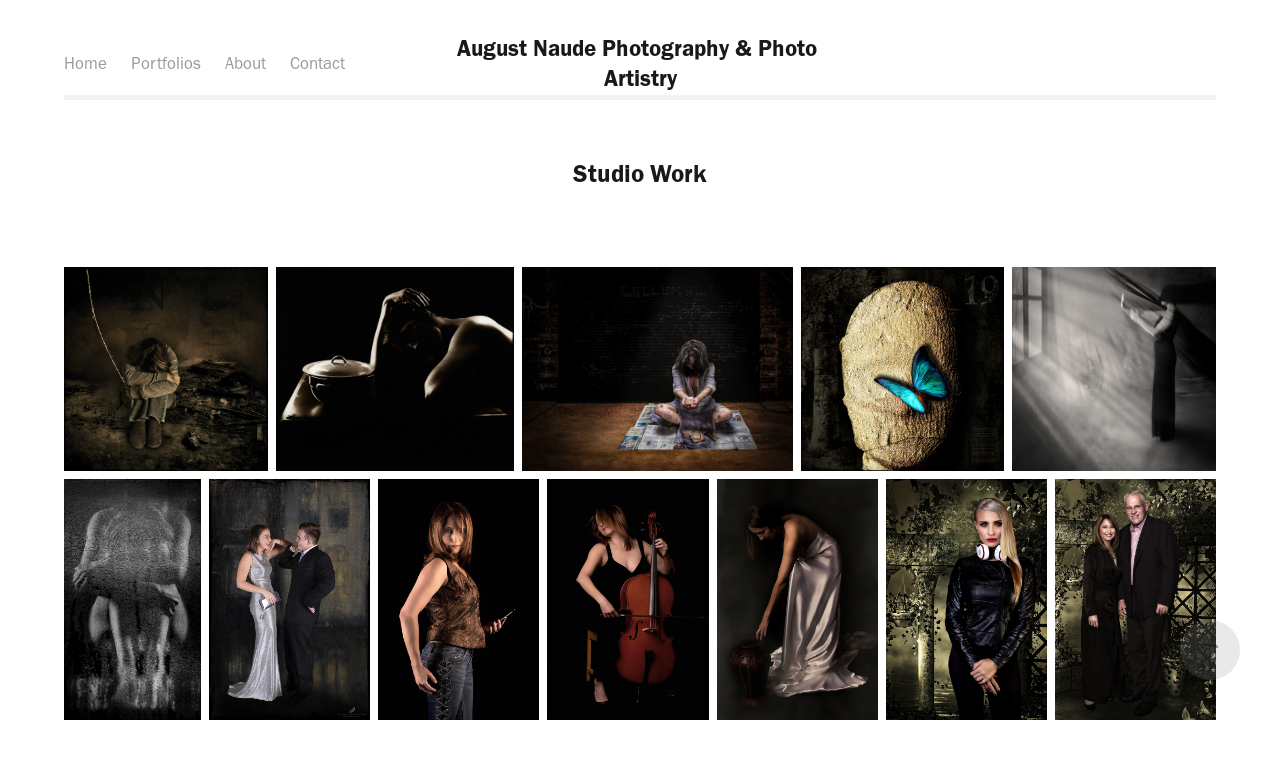

--- FILE ---
content_type: text/html; charset=utf-8
request_url: https://augustnaudephotography.com/studio-work
body_size: 6160
content:
<!DOCTYPE HTML>
<html lang="en-US">
<head>
  <meta charset="UTF-8" />
  <meta name="viewport" content="width=device-width, initial-scale=1" />
      <meta name="twitter:card"  content="summary_large_image" />
      <meta name="twitter:site"  content="@AdobePortfolio" />
      <meta  property="og:title" content="August Naude - Studio Work" />
      <meta  property="og:image" content="https://cdn.myportfolio.com/af3d4fe3-dc45-4341-aa53-7196225cf8ad/b682dab5-0ba3-4d72-9a59-c3a720d248eb_car_4x3.jpg?h=b504a86087462fafca30bbf5d1be92aa" />
      <link rel="icon" href="[data-uri]"  />
      <link rel="stylesheet" href="/dist/css/main.css" type="text/css" />
      <link rel="stylesheet" href="https://cdn.myportfolio.com/af3d4fe3-dc45-4341-aa53-7196225cf8ad/9eee03b37333674f6d8beb8aea1685f11733551870.css?h=eee224544099ca16cd93dafc5bbf0830" type="text/css" />
    <link rel="canonical" href="https://augustnaudephotography.com/studio-work" />
      <title>August Naude - Studio Work</title>
    <script type="text/javascript" src="//use.typekit.net/ik/[base64].js?cb=35f77bfb8b50944859ea3d3804e7194e7a3173fb" async onload="
    try {
      window.Typekit.load();
    } catch (e) {
      console.warn('Typekit not loaded.');
    }
    "></script>
</head>
  <body class="transition-enabled">  <div class='page-background-video page-background-video-with-panel'>
  </div>
  <div class="js-responsive-nav">
    <div class="responsive-nav has-social">
      <div class="responsive-nav__contents">
        <div class="close-responsive-click-area js-close-responsive-nav">
          <div class="close-responsive-button"></div>
        </div>
            <nav class="nav-container" data-hover-hint="nav" data-hover-hint-placement="bottom-start">
      <div class="page-title">
        <a href="/home" >Home</a>
      </div>
                <div class="gallery-title"><a href="/sukkel" >Portfolios</a></div>
      <div class="page-title">
        <a href="/about" >About</a>
      </div>
      <div class="page-title">
        <a href="/contact" >Contact</a>
      </div>
            </nav>
          <div class="social pf-nav-social" data-context="theme.nav" data-hover-hint="navSocialIcons" data-hover-hint-placement="bottom-start">
            <ul>
            </ul>
          </div>
      </div>
    </div>
  </div>
  <div class="site-wrap cfix">
    <div class="site-container">
      <div class="site-content e2e-site-content">
          <header class="site-header js-site-header " data-context="theme.nav" data-hover-hint="nav" data-hover-hint-placement="top-start">
              <nav class="nav-container" data-hover-hint="nav" data-hover-hint-placement="bottom-start">
      <div class="page-title">
        <a href="/home" >Home</a>
      </div>
                <div class="gallery-title"><a href="/sukkel" >Portfolios</a></div>
      <div class="page-title">
        <a href="/about" >About</a>
      </div>
      <div class="page-title">
        <a href="/contact" >Contact</a>
      </div>
              </nav>
              <div class="logo-wrap" data-context="theme.logo.header" data-hover-hint="logo" data-hover-hint-placement="bottom-start">
                <div class="logo e2e-site-logo-text logo-text  ">
                    <a href="/home" class="preserve-whitespace">August Naude Photography &amp; Photo Artistry</a>

                </div>
              </div>
              <div class="social pf-nav-social" data-context="theme.nav" data-hover-hint="navSocialIcons" data-hover-hint-placement="bottom-start">
                <ul>
                </ul>
              </div>
              <div class="hamburger-click-area js-hamburger">
                <div class="hamburger">
                  <i></i>
                  <i></i>
                  <i></i>
                </div>
              </div>
          </header>
        <main>
  <div class="page-container js-site-wrap" data-context="page.page.container" data-hover-hint="pageContainer">
    <section class="page standard-modules">
        <header class="page-header content" data-context="pages" data-identity="id:p5e1328523823674adab95838573b839dcb8a2168c6abd0ab1064f" data-hover-hint="pageHeader" data-hover-hint-id="p5e1328523823674adab95838573b839dcb8a2168c6abd0ab1064f">
            <h1 class="title preserve-whitespace e2e-site-logo-text">Studio Work</h1>
            <p class="description"></p>
        </header>
      <div class="page-content js-page-content" data-context="pages" data-identity="id:p5e1328523823674adab95838573b839dcb8a2168c6abd0ab1064f">
        <div id="project-canvas" class="js-project-modules modules content">
          <div id="project-modules">
              
              
              
              
              
              
              
              <div class="project-module module media_collection project-module-media_collection" data-id="m5e132851dd79d78b238cdffe66caea112b073a60095c1c9119a04"  style="padding-top: 0px;
padding-bottom: 40px;
  width: 100%;
">
  <div class="grid--main js-grid-main" data-grid-max-images="
  ">
    <div class="grid__item-container js-grid-item-container" data-flex-grow="260" style="width:260px; flex-grow:260;" data-width="1920" data-height="1920">
      <script type="text/html" class="js-lightbox-slide-content">
        <div class="grid__image-wrapper">
          <img src="https://cdn.myportfolio.com/af3d4fe3-dc45-4341-aa53-7196225cf8ad/c7075161-e64c-45d8-8b1d-985b50f919d5_rw_1920.jpg?h=58468e4d9520217883ed888089b3a88d" srcset="https://cdn.myportfolio.com/af3d4fe3-dc45-4341-aa53-7196225cf8ad/c7075161-e64c-45d8-8b1d-985b50f919d5_rw_600.jpg?h=e114f9ea4f89158b784fd9e321e6d152 600w,https://cdn.myportfolio.com/af3d4fe3-dc45-4341-aa53-7196225cf8ad/c7075161-e64c-45d8-8b1d-985b50f919d5_rw_1200.jpg?h=a028d2d0b16e2937714e589e0118199b 1200w,https://cdn.myportfolio.com/af3d4fe3-dc45-4341-aa53-7196225cf8ad/c7075161-e64c-45d8-8b1d-985b50f919d5_rw_1920.jpg?h=58468e4d9520217883ed888089b3a88d 1920w," alt="Hold on..." sizes="(max-width: 1920px) 100vw, 1920px">
            <div class="grid__image-caption-lightbox">
              <h6 class="grid__caption-text">Hold on...</h6>
            </div>
        <div>
      </script>
      <img
        class="grid__item-image js-grid__item-image grid__item-image-lazy js-lazy"
        src="[data-uri]"
        alt="Hold on..."
        data-src="https://cdn.myportfolio.com/af3d4fe3-dc45-4341-aa53-7196225cf8ad/c7075161-e64c-45d8-8b1d-985b50f919d5_rw_1920.jpg?h=58468e4d9520217883ed888089b3a88d"
        data-srcset="https://cdn.myportfolio.com/af3d4fe3-dc45-4341-aa53-7196225cf8ad/c7075161-e64c-45d8-8b1d-985b50f919d5_rw_600.jpg?h=e114f9ea4f89158b784fd9e321e6d152 600w,https://cdn.myportfolio.com/af3d4fe3-dc45-4341-aa53-7196225cf8ad/c7075161-e64c-45d8-8b1d-985b50f919d5_rw_1200.jpg?h=a028d2d0b16e2937714e589e0118199b 1200w,https://cdn.myportfolio.com/af3d4fe3-dc45-4341-aa53-7196225cf8ad/c7075161-e64c-45d8-8b1d-985b50f919d5_rw_1920.jpg?h=58468e4d9520217883ed888089b3a88d 1920w,"
      >
        <div class="grid__image-caption">
          <h6 class="grid__caption-text">Hold on...</h6>
        </div>
      <span class="grid__item-filler" style="padding-bottom:100%;"></span>
    </div>
    <div class="grid__item-container js-grid-item-container" data-flex-grow="304.79679450487" style="width:304.79679450487px; flex-grow:304.79679450487;" data-width="1920" data-height="1637">
      <script type="text/html" class="js-lightbox-slide-content">
        <div class="grid__image-wrapper">
          <img src="https://cdn.myportfolio.com/af3d4fe3-dc45-4341-aa53-7196225cf8ad/12e2dc51-91a6-4fb9-8e30-ade9097d0a03_rw_1920.jpg?h=ee116c0e5fa0af164cef5b045d39619e" srcset="https://cdn.myportfolio.com/af3d4fe3-dc45-4341-aa53-7196225cf8ad/12e2dc51-91a6-4fb9-8e30-ade9097d0a03_rw_600.jpg?h=8c6dbfb9b56a7822d3b56f0323751ebd 600w,https://cdn.myportfolio.com/af3d4fe3-dc45-4341-aa53-7196225cf8ad/12e2dc51-91a6-4fb9-8e30-ade9097d0a03_rw_1200.jpg?h=e1ff9573ba9c82c7fbdad283175618c2 1200w,https://cdn.myportfolio.com/af3d4fe3-dc45-4341-aa53-7196225cf8ad/12e2dc51-91a6-4fb9-8e30-ade9097d0a03_rw_1920.jpg?h=ee116c0e5fa0af164cef5b045d39619e 1920w," alt="Her last meal..." sizes="(max-width: 1920px) 100vw, 1920px">
            <div class="grid__image-caption-lightbox">
              <h6 class="grid__caption-text">Her last meal...</h6>
            </div>
        <div>
      </script>
      <img
        class="grid__item-image js-grid__item-image grid__item-image-lazy js-lazy"
        src="[data-uri]"
        alt="Her last meal..."
        data-src="https://cdn.myportfolio.com/af3d4fe3-dc45-4341-aa53-7196225cf8ad/12e2dc51-91a6-4fb9-8e30-ade9097d0a03_rw_1920.jpg?h=ee116c0e5fa0af164cef5b045d39619e"
        data-srcset="https://cdn.myportfolio.com/af3d4fe3-dc45-4341-aa53-7196225cf8ad/12e2dc51-91a6-4fb9-8e30-ade9097d0a03_rw_600.jpg?h=8c6dbfb9b56a7822d3b56f0323751ebd 600w,https://cdn.myportfolio.com/af3d4fe3-dc45-4341-aa53-7196225cf8ad/12e2dc51-91a6-4fb9-8e30-ade9097d0a03_rw_1200.jpg?h=e1ff9573ba9c82c7fbdad283175618c2 1200w,https://cdn.myportfolio.com/af3d4fe3-dc45-4341-aa53-7196225cf8ad/12e2dc51-91a6-4fb9-8e30-ade9097d0a03_rw_1920.jpg?h=ee116c0e5fa0af164cef5b045d39619e 1920w,"
      >
        <div class="grid__image-caption">
          <h6 class="grid__caption-text">Her last meal...</h6>
        </div>
      <span class="grid__item-filler" style="padding-bottom:85.302734375%;"></span>
    </div>
    <div class="grid__item-container js-grid-item-container" data-flex-grow="345.317769131" style="width:345.317769131px; flex-grow:345.317769131;" data-width="1920" data-height="1445">
      <script type="text/html" class="js-lightbox-slide-content">
        <div class="grid__image-wrapper">
          <img src="https://cdn.myportfolio.com/af3d4fe3-dc45-4341-aa53-7196225cf8ad/11178915-f64c-41d0-b660-45e9b6d7c219_rw_1920.jpg?h=9c9e345db9f8d849e76bb2ab1175c079" srcset="https://cdn.myportfolio.com/af3d4fe3-dc45-4341-aa53-7196225cf8ad/11178915-f64c-41d0-b660-45e9b6d7c219_rw_600.jpg?h=0623cc88ddb8907c9a565087c7fc78af 600w,https://cdn.myportfolio.com/af3d4fe3-dc45-4341-aa53-7196225cf8ad/11178915-f64c-41d0-b660-45e9b6d7c219_rw_1200.jpg?h=8bf5b1af3c3ef37cc8239a296b87d408 1200w,https://cdn.myportfolio.com/af3d4fe3-dc45-4341-aa53-7196225cf8ad/11178915-f64c-41d0-b660-45e9b6d7c219_rw_1920.jpg?h=9c9e345db9f8d849e76bb2ab1175c079 1920w," alt="Forgotten..." sizes="(max-width: 1920px) 100vw, 1920px">
            <div class="grid__image-caption-lightbox">
              <h6 class="grid__caption-text">Forgotten...</h6>
            </div>
        <div>
      </script>
      <img
        class="grid__item-image js-grid__item-image grid__item-image-lazy js-lazy"
        src="[data-uri]"
        alt="Forgotten..."
        data-src="https://cdn.myportfolio.com/af3d4fe3-dc45-4341-aa53-7196225cf8ad/11178915-f64c-41d0-b660-45e9b6d7c219_rw_1920.jpg?h=9c9e345db9f8d849e76bb2ab1175c079"
        data-srcset="https://cdn.myportfolio.com/af3d4fe3-dc45-4341-aa53-7196225cf8ad/11178915-f64c-41d0-b660-45e9b6d7c219_rw_600.jpg?h=0623cc88ddb8907c9a565087c7fc78af 600w,https://cdn.myportfolio.com/af3d4fe3-dc45-4341-aa53-7196225cf8ad/11178915-f64c-41d0-b660-45e9b6d7c219_rw_1200.jpg?h=8bf5b1af3c3ef37cc8239a296b87d408 1200w,https://cdn.myportfolio.com/af3d4fe3-dc45-4341-aa53-7196225cf8ad/11178915-f64c-41d0-b660-45e9b6d7c219_rw_1920.jpg?h=9c9e345db9f8d849e76bb2ab1175c079 1920w,"
      >
        <div class="grid__image-caption">
          <h6 class="grid__caption-text">Forgotten...</h6>
        </div>
      <span class="grid__item-filler" style="padding-bottom:75.29296875%;"></span>
    </div>
    <div class="grid__item-container js-grid-item-container" data-flex-grow="260" style="width:260px; flex-grow:260;" data-width="1920" data-height="1920">
      <script type="text/html" class="js-lightbox-slide-content">
        <div class="grid__image-wrapper">
          <img src="https://cdn.myportfolio.com/af3d4fe3-dc45-4341-aa53-7196225cf8ad/33dd61fb-6d30-428f-a8cc-e9c491ef44d3_rw_1920.jpg?h=4ef625447a95cab90ae14e35b499142c" srcset="https://cdn.myportfolio.com/af3d4fe3-dc45-4341-aa53-7196225cf8ad/33dd61fb-6d30-428f-a8cc-e9c491ef44d3_rw_600.jpg?h=2d00328237a4e21d5476f79afe9050ce 600w,https://cdn.myportfolio.com/af3d4fe3-dc45-4341-aa53-7196225cf8ad/33dd61fb-6d30-428f-a8cc-e9c491ef44d3_rw_1200.jpg?h=703d4302147a59885844257f5a11de9b 1200w,https://cdn.myportfolio.com/af3d4fe3-dc45-4341-aa53-7196225cf8ad/33dd61fb-6d30-428f-a8cc-e9c491ef44d3_rw_1920.jpg?h=4ef625447a95cab90ae14e35b499142c 1920w," alt="Be gentle to yourself..." sizes="(max-width: 1920px) 100vw, 1920px">
            <div class="grid__image-caption-lightbox">
              <h6 class="grid__caption-text">Be gentle to yourself...</h6>
            </div>
        <div>
      </script>
      <img
        class="grid__item-image js-grid__item-image grid__item-image-lazy js-lazy"
        src="[data-uri]"
        alt="Be gentle to yourself..."
        data-src="https://cdn.myportfolio.com/af3d4fe3-dc45-4341-aa53-7196225cf8ad/33dd61fb-6d30-428f-a8cc-e9c491ef44d3_rw_1920.jpg?h=4ef625447a95cab90ae14e35b499142c"
        data-srcset="https://cdn.myportfolio.com/af3d4fe3-dc45-4341-aa53-7196225cf8ad/33dd61fb-6d30-428f-a8cc-e9c491ef44d3_rw_600.jpg?h=2d00328237a4e21d5476f79afe9050ce 600w,https://cdn.myportfolio.com/af3d4fe3-dc45-4341-aa53-7196225cf8ad/33dd61fb-6d30-428f-a8cc-e9c491ef44d3_rw_1200.jpg?h=703d4302147a59885844257f5a11de9b 1200w,https://cdn.myportfolio.com/af3d4fe3-dc45-4341-aa53-7196225cf8ad/33dd61fb-6d30-428f-a8cc-e9c491ef44d3_rw_1920.jpg?h=4ef625447a95cab90ae14e35b499142c 1920w,"
      >
        <div class="grid__image-caption">
          <h6 class="grid__caption-text">Be gentle to yourself...</h6>
        </div>
      <span class="grid__item-filler" style="padding-bottom:100%;"></span>
    </div>
    <div class="grid__item-container js-grid-item-container" data-flex-grow="260" style="width:260px; flex-grow:260;" data-width="1800" data-height="1800">
      <script type="text/html" class="js-lightbox-slide-content">
        <div class="grid__image-wrapper">
          <img src="https://cdn.myportfolio.com/af3d4fe3-dc45-4341-aa53-7196225cf8ad/893e44b8-0df9-4bd1-8153-2ca039973671_rw_1920.jpg?h=65a6a379884bd98a9a2b33c6d125b478" srcset="https://cdn.myportfolio.com/af3d4fe3-dc45-4341-aa53-7196225cf8ad/893e44b8-0df9-4bd1-8153-2ca039973671_rw_600.jpg?h=e561270cb60913754e06533aa25c2d68 600w,https://cdn.myportfolio.com/af3d4fe3-dc45-4341-aa53-7196225cf8ad/893e44b8-0df9-4bd1-8153-2ca039973671_rw_1200.jpg?h=99aaa38a8021c4f1388157d1c41ca486 1200w,https://cdn.myportfolio.com/af3d4fe3-dc45-4341-aa53-7196225cf8ad/893e44b8-0df9-4bd1-8153-2ca039973671_rw_1920.jpg?h=65a6a379884bd98a9a2b33c6d125b478 1800w," alt="My space..." sizes="(max-width: 1800px) 100vw, 1800px">
            <div class="grid__image-caption-lightbox">
              <h6 class="grid__caption-text">My space...</h6>
            </div>
        <div>
      </script>
      <img
        class="grid__item-image js-grid__item-image grid__item-image-lazy js-lazy"
        src="[data-uri]"
        alt="My space..."
        data-src="https://cdn.myportfolio.com/af3d4fe3-dc45-4341-aa53-7196225cf8ad/893e44b8-0df9-4bd1-8153-2ca039973671_rw_1920.jpg?h=65a6a379884bd98a9a2b33c6d125b478"
        data-srcset="https://cdn.myportfolio.com/af3d4fe3-dc45-4341-aa53-7196225cf8ad/893e44b8-0df9-4bd1-8153-2ca039973671_rw_600.jpg?h=e561270cb60913754e06533aa25c2d68 600w,https://cdn.myportfolio.com/af3d4fe3-dc45-4341-aa53-7196225cf8ad/893e44b8-0df9-4bd1-8153-2ca039973671_rw_1200.jpg?h=99aaa38a8021c4f1388157d1c41ca486 1200w,https://cdn.myportfolio.com/af3d4fe3-dc45-4341-aa53-7196225cf8ad/893e44b8-0df9-4bd1-8153-2ca039973671_rw_1920.jpg?h=65a6a379884bd98a9a2b33c6d125b478 1800w,"
      >
        <div class="grid__image-caption">
          <h6 class="grid__caption-text">My space...</h6>
        </div>
      <span class="grid__item-filler" style="padding-bottom:100%;"></span>
    </div>
    <div class="grid__item-container js-grid-item-container" data-flex-grow="147.62222222222" style="width:147.62222222222px; flex-grow:147.62222222222;" data-width="1022" data-height="1799">
      <script type="text/html" class="js-lightbox-slide-content">
        <div class="grid__image-wrapper">
          <img src="https://cdn.myportfolio.com/af3d4fe3-dc45-4341-aa53-7196225cf8ad/b85d87d5-18e1-4f8a-a25a-d6e710a2e971_rw_1200.jpg?h=41a7f63d8c7207e35961233940a960c5" srcset="https://cdn.myportfolio.com/af3d4fe3-dc45-4341-aa53-7196225cf8ad/b85d87d5-18e1-4f8a-a25a-d6e710a2e971_rw_600.jpg?h=e8515fc3905bcafc55917b97df8f4489 600w,https://cdn.myportfolio.com/af3d4fe3-dc45-4341-aa53-7196225cf8ad/b85d87d5-18e1-4f8a-a25a-d6e710a2e971_rw_1200.jpg?h=41a7f63d8c7207e35961233940a960c5 1022w," alt="Drops of insight..." sizes="(max-width: 1022px) 100vw, 1022px">
            <div class="grid__image-caption-lightbox">
              <h6 class="grid__caption-text">Drops of insight...</h6>
            </div>
        <div>
      </script>
      <img
        class="grid__item-image js-grid__item-image grid__item-image-lazy js-lazy"
        src="[data-uri]"
        alt="Drops of insight..."
        data-src="https://cdn.myportfolio.com/af3d4fe3-dc45-4341-aa53-7196225cf8ad/b85d87d5-18e1-4f8a-a25a-d6e710a2e971_rw_1200.jpg?h=41a7f63d8c7207e35961233940a960c5"
        data-srcset="https://cdn.myportfolio.com/af3d4fe3-dc45-4341-aa53-7196225cf8ad/b85d87d5-18e1-4f8a-a25a-d6e710a2e971_rw_600.jpg?h=e8515fc3905bcafc55917b97df8f4489 600w,https://cdn.myportfolio.com/af3d4fe3-dc45-4341-aa53-7196225cf8ad/b85d87d5-18e1-4f8a-a25a-d6e710a2e971_rw_1200.jpg?h=41a7f63d8c7207e35961233940a960c5 1022w,"
      >
        <div class="grid__image-caption">
          <h6 class="grid__caption-text">Drops of insight...</h6>
        </div>
      <span class="grid__item-filler" style="padding-bottom:176.1252446184%;"></span>
    </div>
    <div class="grid__item-container js-grid-item-container" data-flex-grow="173.368" style="width:173.368px; flex-grow:173.368;" data-width="1365" data-height="2048">
      <script type="text/html" class="js-lightbox-slide-content">
        <div class="grid__image-wrapper">
          <img src="https://cdn.myportfolio.com/af3d4fe3-dc45-4341-aa53-7196225cf8ad/bd262397-ac55-4cf5-b0b9-ae4d6ab7e11a_rw_1920.jpg?h=ed174a33f8355a1a494d4f68b8847ce7" srcset="https://cdn.myportfolio.com/af3d4fe3-dc45-4341-aa53-7196225cf8ad/bd262397-ac55-4cf5-b0b9-ae4d6ab7e11a_rw_600.jpg?h=7f341f098e6d866ee09e7f85d0e1e2d6 600w,https://cdn.myportfolio.com/af3d4fe3-dc45-4341-aa53-7196225cf8ad/bd262397-ac55-4cf5-b0b9-ae4d6ab7e11a_rw_1200.jpg?h=a61dc8c90d4b435dbb170e6a7184987f 1200w,https://cdn.myportfolio.com/af3d4fe3-dc45-4341-aa53-7196225cf8ad/bd262397-ac55-4cf5-b0b9-ae4d6ab7e11a_rw_1920.jpg?h=ed174a33f8355a1a494d4f68b8847ce7 1365w," alt="Matric farewell..." sizes="(max-width: 1365px) 100vw, 1365px">
            <div class="grid__image-caption-lightbox">
              <h6 class="grid__caption-text">Matric farewell...</h6>
            </div>
        <div>
      </script>
      <img
        class="grid__item-image js-grid__item-image grid__item-image-lazy js-lazy"
        src="[data-uri]"
        alt="Matric farewell..."
        data-src="https://cdn.myportfolio.com/af3d4fe3-dc45-4341-aa53-7196225cf8ad/bd262397-ac55-4cf5-b0b9-ae4d6ab7e11a_rw_1920.jpg?h=ed174a33f8355a1a494d4f68b8847ce7"
        data-srcset="https://cdn.myportfolio.com/af3d4fe3-dc45-4341-aa53-7196225cf8ad/bd262397-ac55-4cf5-b0b9-ae4d6ab7e11a_rw_600.jpg?h=7f341f098e6d866ee09e7f85d0e1e2d6 600w,https://cdn.myportfolio.com/af3d4fe3-dc45-4341-aa53-7196225cf8ad/bd262397-ac55-4cf5-b0b9-ae4d6ab7e11a_rw_1200.jpg?h=a61dc8c90d4b435dbb170e6a7184987f 1200w,https://cdn.myportfolio.com/af3d4fe3-dc45-4341-aa53-7196225cf8ad/bd262397-ac55-4cf5-b0b9-ae4d6ab7e11a_rw_1920.jpg?h=ed174a33f8355a1a494d4f68b8847ce7 1365w,"
      >
        <div class="grid__image-caption">
          <h6 class="grid__caption-text">Matric farewell...</h6>
        </div>
      <span class="grid__item-filler" style="padding-bottom:149.9700059988%;"></span>
    </div>
    <div class="grid__item-container js-grid-item-container" data-flex-grow="173.368" style="width:173.368px; flex-grow:173.368;" data-width="1365" data-height="2048">
      <script type="text/html" class="js-lightbox-slide-content">
        <div class="grid__image-wrapper">
          <img src="https://cdn.myportfolio.com/af3d4fe3-dc45-4341-aa53-7196225cf8ad/bbf8ee40-432d-4984-aba1-44c0a3121c59_rw_1920.jpg?h=1dd5d29e7b4891afc9cf39468839c769" srcset="https://cdn.myportfolio.com/af3d4fe3-dc45-4341-aa53-7196225cf8ad/bbf8ee40-432d-4984-aba1-44c0a3121c59_rw_600.jpg?h=32ffb544225fa72c208024a79c399d42 600w,https://cdn.myportfolio.com/af3d4fe3-dc45-4341-aa53-7196225cf8ad/bbf8ee40-432d-4984-aba1-44c0a3121c59_rw_1200.jpg?h=358950300de9e25f92761157b36e3584 1200w,https://cdn.myportfolio.com/af3d4fe3-dc45-4341-aa53-7196225cf8ad/bbf8ee40-432d-4984-aba1-44c0a3121c59_rw_1920.jpg?h=1dd5d29e7b4891afc9cf39468839c769 1365w," alt="Attitude..." sizes="(max-width: 1365px) 100vw, 1365px">
            <div class="grid__image-caption-lightbox">
              <h6 class="grid__caption-text">Attitude...</h6>
            </div>
        <div>
      </script>
      <img
        class="grid__item-image js-grid__item-image grid__item-image-lazy js-lazy"
        src="[data-uri]"
        alt="Attitude..."
        data-src="https://cdn.myportfolio.com/af3d4fe3-dc45-4341-aa53-7196225cf8ad/bbf8ee40-432d-4984-aba1-44c0a3121c59_rw_1920.jpg?h=1dd5d29e7b4891afc9cf39468839c769"
        data-srcset="https://cdn.myportfolio.com/af3d4fe3-dc45-4341-aa53-7196225cf8ad/bbf8ee40-432d-4984-aba1-44c0a3121c59_rw_600.jpg?h=32ffb544225fa72c208024a79c399d42 600w,https://cdn.myportfolio.com/af3d4fe3-dc45-4341-aa53-7196225cf8ad/bbf8ee40-432d-4984-aba1-44c0a3121c59_rw_1200.jpg?h=358950300de9e25f92761157b36e3584 1200w,https://cdn.myportfolio.com/af3d4fe3-dc45-4341-aa53-7196225cf8ad/bbf8ee40-432d-4984-aba1-44c0a3121c59_rw_1920.jpg?h=1dd5d29e7b4891afc9cf39468839c769 1365w,"
      >
        <div class="grid__image-caption">
          <h6 class="grid__caption-text">Attitude...</h6>
        </div>
      <span class="grid__item-filler" style="padding-bottom:149.9700059988%;"></span>
    </div>
    <div class="grid__item-container js-grid-item-container" data-flex-grow="173.368" style="width:173.368px; flex-grow:173.368;" data-width="1365" data-height="2048">
      <script type="text/html" class="js-lightbox-slide-content">
        <div class="grid__image-wrapper">
          <img src="https://cdn.myportfolio.com/af3d4fe3-dc45-4341-aa53-7196225cf8ad/229fc098-6a69-43a7-9097-ede47c3c0406_rw_1920.jpg?h=5a5a663d79bf9aa4e4f1f053ad3f3dce" srcset="https://cdn.myportfolio.com/af3d4fe3-dc45-4341-aa53-7196225cf8ad/229fc098-6a69-43a7-9097-ede47c3c0406_rw_600.jpg?h=284de2c8cc1d8ab4e4e7c4d8a33c9f9c 600w,https://cdn.myportfolio.com/af3d4fe3-dc45-4341-aa53-7196225cf8ad/229fc098-6a69-43a7-9097-ede47c3c0406_rw_1200.jpg?h=b6a9b606297fa423c875aa8c53a75556 1200w,https://cdn.myportfolio.com/af3d4fe3-dc45-4341-aa53-7196225cf8ad/229fc098-6a69-43a7-9097-ede47c3c0406_rw_1920.jpg?h=5a5a663d79bf9aa4e4f1f053ad3f3dce 1365w," alt="The cellist..." sizes="(max-width: 1365px) 100vw, 1365px">
            <div class="grid__image-caption-lightbox">
              <h6 class="grid__caption-text">The cellist...</h6>
            </div>
        <div>
      </script>
      <img
        class="grid__item-image js-grid__item-image grid__item-image-lazy js-lazy"
        src="[data-uri]"
        alt="The cellist..."
        data-src="https://cdn.myportfolio.com/af3d4fe3-dc45-4341-aa53-7196225cf8ad/229fc098-6a69-43a7-9097-ede47c3c0406_rw_1920.jpg?h=5a5a663d79bf9aa4e4f1f053ad3f3dce"
        data-srcset="https://cdn.myportfolio.com/af3d4fe3-dc45-4341-aa53-7196225cf8ad/229fc098-6a69-43a7-9097-ede47c3c0406_rw_600.jpg?h=284de2c8cc1d8ab4e4e7c4d8a33c9f9c 600w,https://cdn.myportfolio.com/af3d4fe3-dc45-4341-aa53-7196225cf8ad/229fc098-6a69-43a7-9097-ede47c3c0406_rw_1200.jpg?h=b6a9b606297fa423c875aa8c53a75556 1200w,https://cdn.myportfolio.com/af3d4fe3-dc45-4341-aa53-7196225cf8ad/229fc098-6a69-43a7-9097-ede47c3c0406_rw_1920.jpg?h=5a5a663d79bf9aa4e4f1f053ad3f3dce 1365w,"
      >
        <div class="grid__image-caption">
          <h6 class="grid__caption-text">The cellist...</h6>
        </div>
      <span class="grid__item-filler" style="padding-bottom:149.9700059988%;"></span>
    </div>
    <div class="grid__item-container js-grid-item-container" data-flex-grow="173.368" style="width:173.368px; flex-grow:173.368;" data-width="1365" data-height="2048">
      <script type="text/html" class="js-lightbox-slide-content">
        <div class="grid__image-wrapper">
          <img src="https://cdn.myportfolio.com/af3d4fe3-dc45-4341-aa53-7196225cf8ad/c5a13046-7929-4451-8be8-9103f7f75f25_rw_1920.jpg?h=a17d03f4e848014bc2dbf7d8715177fe" srcset="https://cdn.myportfolio.com/af3d4fe3-dc45-4341-aa53-7196225cf8ad/c5a13046-7929-4451-8be8-9103f7f75f25_rw_600.jpg?h=59eeb26441ee8abc05af5c7214c20668 600w,https://cdn.myportfolio.com/af3d4fe3-dc45-4341-aa53-7196225cf8ad/c5a13046-7929-4451-8be8-9103f7f75f25_rw_1200.jpg?h=0c2e1004605ee6aa715326a72e5bd9b2 1200w,https://cdn.myportfolio.com/af3d4fe3-dc45-4341-aa53-7196225cf8ad/c5a13046-7929-4451-8be8-9103f7f75f25_rw_1920.jpg?h=a17d03f4e848014bc2dbf7d8715177fe 1365w," alt="Aquarius..." sizes="(max-width: 1365px) 100vw, 1365px">
            <div class="grid__image-caption-lightbox">
              <h6 class="grid__caption-text">Aquarius...</h6>
            </div>
        <div>
      </script>
      <img
        class="grid__item-image js-grid__item-image grid__item-image-lazy js-lazy"
        src="[data-uri]"
        alt="Aquarius..."
        data-src="https://cdn.myportfolio.com/af3d4fe3-dc45-4341-aa53-7196225cf8ad/c5a13046-7929-4451-8be8-9103f7f75f25_rw_1920.jpg?h=a17d03f4e848014bc2dbf7d8715177fe"
        data-srcset="https://cdn.myportfolio.com/af3d4fe3-dc45-4341-aa53-7196225cf8ad/c5a13046-7929-4451-8be8-9103f7f75f25_rw_600.jpg?h=59eeb26441ee8abc05af5c7214c20668 600w,https://cdn.myportfolio.com/af3d4fe3-dc45-4341-aa53-7196225cf8ad/c5a13046-7929-4451-8be8-9103f7f75f25_rw_1200.jpg?h=0c2e1004605ee6aa715326a72e5bd9b2 1200w,https://cdn.myportfolio.com/af3d4fe3-dc45-4341-aa53-7196225cf8ad/c5a13046-7929-4451-8be8-9103f7f75f25_rw_1920.jpg?h=a17d03f4e848014bc2dbf7d8715177fe 1365w,"
      >
        <div class="grid__image-caption">
          <h6 class="grid__caption-text">Aquarius...</h6>
        </div>
      <span class="grid__item-filler" style="padding-bottom:149.9700059988%;"></span>
    </div>
    <div class="grid__item-container js-grid-item-container" data-flex-grow="173.368" style="width:173.368px; flex-grow:173.368;" data-width="1365" data-height="2048">
      <script type="text/html" class="js-lightbox-slide-content">
        <div class="grid__image-wrapper">
          <img src="https://cdn.myportfolio.com/af3d4fe3-dc45-4341-aa53-7196225cf8ad/b7a6e3cb-f958-4319-9a78-36da4091cc0b_rw_1920.jpg?h=1d4c23c36a1fd27e80766e4c015a6173" srcset="https://cdn.myportfolio.com/af3d4fe3-dc45-4341-aa53-7196225cf8ad/b7a6e3cb-f958-4319-9a78-36da4091cc0b_rw_600.jpg?h=0963a185ee9eda4e27a1ebec3aab9970 600w,https://cdn.myportfolio.com/af3d4fe3-dc45-4341-aa53-7196225cf8ad/b7a6e3cb-f958-4319-9a78-36da4091cc0b_rw_1200.jpg?h=4db2c14a0d249215774d4a86c4326d90 1200w,https://cdn.myportfolio.com/af3d4fe3-dc45-4341-aa53-7196225cf8ad/b7a6e3cb-f958-4319-9a78-36da4091cc0b_rw_1920.jpg?h=1d4c23c36a1fd27e80766e4c015a6173 1365w," alt="Model shoots..." sizes="(max-width: 1365px) 100vw, 1365px">
            <div class="grid__image-caption-lightbox">
              <h6 class="grid__caption-text">Model shoots...</h6>
            </div>
        <div>
      </script>
      <img
        class="grid__item-image js-grid__item-image grid__item-image-lazy js-lazy"
        src="[data-uri]"
        alt="Model shoots..."
        data-src="https://cdn.myportfolio.com/af3d4fe3-dc45-4341-aa53-7196225cf8ad/b7a6e3cb-f958-4319-9a78-36da4091cc0b_rw_1920.jpg?h=1d4c23c36a1fd27e80766e4c015a6173"
        data-srcset="https://cdn.myportfolio.com/af3d4fe3-dc45-4341-aa53-7196225cf8ad/b7a6e3cb-f958-4319-9a78-36da4091cc0b_rw_600.jpg?h=0963a185ee9eda4e27a1ebec3aab9970 600w,https://cdn.myportfolio.com/af3d4fe3-dc45-4341-aa53-7196225cf8ad/b7a6e3cb-f958-4319-9a78-36da4091cc0b_rw_1200.jpg?h=4db2c14a0d249215774d4a86c4326d90 1200w,https://cdn.myportfolio.com/af3d4fe3-dc45-4341-aa53-7196225cf8ad/b7a6e3cb-f958-4319-9a78-36da4091cc0b_rw_1920.jpg?h=1d4c23c36a1fd27e80766e4c015a6173 1365w,"
      >
        <div class="grid__image-caption">
          <h6 class="grid__caption-text">Model shoots...</h6>
        </div>
      <span class="grid__item-filler" style="padding-bottom:149.9700059988%;"></span>
    </div>
    <div class="grid__item-container js-grid-item-container" data-flex-grow="173.368" style="width:173.368px; flex-grow:173.368;" data-width="1365" data-height="2048">
      <script type="text/html" class="js-lightbox-slide-content">
        <div class="grid__image-wrapper">
          <img src="https://cdn.myportfolio.com/af3d4fe3-dc45-4341-aa53-7196225cf8ad/5f214cfa-571c-4f17-9569-c58500f6e093_rw_1920.jpg?h=ee11a32052f01db0ac041ee43288c8bf" srcset="https://cdn.myportfolio.com/af3d4fe3-dc45-4341-aa53-7196225cf8ad/5f214cfa-571c-4f17-9569-c58500f6e093_rw_600.jpg?h=21c6c94164e7b8a7b5b7438bc2aba824 600w,https://cdn.myportfolio.com/af3d4fe3-dc45-4341-aa53-7196225cf8ad/5f214cfa-571c-4f17-9569-c58500f6e093_rw_1200.jpg?h=0616fb2a246545e3783e863b1e74828d 1200w,https://cdn.myportfolio.com/af3d4fe3-dc45-4341-aa53-7196225cf8ad/5f214cfa-571c-4f17-9569-c58500f6e093_rw_1920.jpg?h=ee11a32052f01db0ac041ee43288c8bf 1365w," alt="Couples shoots..." sizes="(max-width: 1365px) 100vw, 1365px">
            <div class="grid__image-caption-lightbox">
              <h6 class="grid__caption-text">Couples shoots...</h6>
            </div>
        <div>
      </script>
      <img
        class="grid__item-image js-grid__item-image grid__item-image-lazy js-lazy"
        src="[data-uri]"
        alt="Couples shoots..."
        data-src="https://cdn.myportfolio.com/af3d4fe3-dc45-4341-aa53-7196225cf8ad/5f214cfa-571c-4f17-9569-c58500f6e093_rw_1920.jpg?h=ee11a32052f01db0ac041ee43288c8bf"
        data-srcset="https://cdn.myportfolio.com/af3d4fe3-dc45-4341-aa53-7196225cf8ad/5f214cfa-571c-4f17-9569-c58500f6e093_rw_600.jpg?h=21c6c94164e7b8a7b5b7438bc2aba824 600w,https://cdn.myportfolio.com/af3d4fe3-dc45-4341-aa53-7196225cf8ad/5f214cfa-571c-4f17-9569-c58500f6e093_rw_1200.jpg?h=0616fb2a246545e3783e863b1e74828d 1200w,https://cdn.myportfolio.com/af3d4fe3-dc45-4341-aa53-7196225cf8ad/5f214cfa-571c-4f17-9569-c58500f6e093_rw_1920.jpg?h=ee11a32052f01db0ac041ee43288c8bf 1365w,"
      >
        <div class="grid__image-caption">
          <h6 class="grid__caption-text">Couples shoots...</h6>
        </div>
      <span class="grid__item-filler" style="padding-bottom:149.9700059988%;"></span>
    </div>
    <div class="js-grid-spacer"></div>
  </div>
</div>

              
              
          </div>
        </div>
      </div>
    </section>
          <section class="other-projects" data-context="page.page.other_pages" data-hover-hint="otherPages">
            <div class="title-wrapper">
              <div class="title-container">
                  <h3 class="other-projects-title preserve-whitespace">You may also like</h3>
              </div>
            </div>
            <div class="project-covers">
                  <a class="project-cover js-project-cover-touch hold-space" href="/black-white-monochrome" data-context="pages" data-identity="id:p5e132813c203dc91ba1c271d3cce8ae06d12a435e202ce6649698">
                      <div class="cover-image-wrap">
                        <div class="cover-image">
                            <div class="cover cover-normal">

            <img
              class="cover__img js-lazy"
              src="https://cdn.myportfolio.com/af3d4fe3-dc45-4341-aa53-7196225cf8ad/78d5ec39-1e26-45aa-98a3-48589958fa11_rwc_141x0x2222x1667x32.jpg?h=133f57165b1340304f7898bb0c3d5adf"
              data-src="https://cdn.myportfolio.com/af3d4fe3-dc45-4341-aa53-7196225cf8ad/78d5ec39-1e26-45aa-98a3-48589958fa11_rwc_141x0x2222x1667x2222.jpg?h=bc15c31478a6506766ec0b365176f9d1"
              data-srcset="https://cdn.myportfolio.com/af3d4fe3-dc45-4341-aa53-7196225cf8ad/78d5ec39-1e26-45aa-98a3-48589958fa11_rwc_141x0x2222x1667x640.jpg?h=7ef4ab9e2c2c28880a1d26c94a4893db 640w, https://cdn.myportfolio.com/af3d4fe3-dc45-4341-aa53-7196225cf8ad/78d5ec39-1e26-45aa-98a3-48589958fa11_rwc_141x0x2222x1667x1280.jpg?h=f8be96ff670f2ff68f7c6d7c109ed262 1280w, https://cdn.myportfolio.com/af3d4fe3-dc45-4341-aa53-7196225cf8ad/78d5ec39-1e26-45aa-98a3-48589958fa11_rwc_141x0x2222x1667x1366.jpg?h=04c8abb35e08aab260faafef837de62f 1366w, https://cdn.myportfolio.com/af3d4fe3-dc45-4341-aa53-7196225cf8ad/78d5ec39-1e26-45aa-98a3-48589958fa11_rwc_141x0x2222x1667x1920.jpg?h=ada50f254ee99865deb58f995ef4ee36 1920w, https://cdn.myportfolio.com/af3d4fe3-dc45-4341-aa53-7196225cf8ad/78d5ec39-1e26-45aa-98a3-48589958fa11_rwc_141x0x2222x1667x2222.jpg?h=bc15c31478a6506766ec0b365176f9d1 2560w, https://cdn.myportfolio.com/af3d4fe3-dc45-4341-aa53-7196225cf8ad/78d5ec39-1e26-45aa-98a3-48589958fa11_rwc_141x0x2222x1667x2222.jpg?h=bc15c31478a6506766ec0b365176f9d1 5120w"
              data-sizes="(max-width: 540px) 100vw, (max-width: 768px) 50vw, 100vw"
            >
                                      </div>
                        </div>
                      </div>
                    <div class="details-wrap">
                      <div class="details">
                        <div class="details-inner">
                            <div class="title preserve-whitespace">Black &amp; White / Monochrome</div>
                        </div>
                      </div>
                    </div>
                  </a>
                  <a class="project-cover js-project-cover-touch hold-space" href="/photo-artistry" data-context="pages" data-identity="id:p5e1324ae6f64f3794aea771ab350fe3649fcaef79a1685bc9ca4d">
                      <div class="cover-image-wrap">
                        <div class="cover-image">
                            <div class="cover cover-normal">

            <img
              class="cover__img js-lazy"
              src="https://cdn.myportfolio.com/af3d4fe3-dc45-4341-aa53-7196225cf8ad/001109b6-199d-4805-817e-0dd9251a0b76_rwc_0x0x2000x1500x32.jpg?h=9aa7c3c0f078b365a72d0e6c36e0e2df"
              data-src="https://cdn.myportfolio.com/af3d4fe3-dc45-4341-aa53-7196225cf8ad/001109b6-199d-4805-817e-0dd9251a0b76_rwc_0x0x2000x1500x2000.jpg?h=49d456784ba17e3158d346a973aeb209"
              data-srcset="https://cdn.myportfolio.com/af3d4fe3-dc45-4341-aa53-7196225cf8ad/001109b6-199d-4805-817e-0dd9251a0b76_rwc_0x0x2000x1500x640.jpg?h=454a97b73c106413a7eeba6ac71ae416 640w, https://cdn.myportfolio.com/af3d4fe3-dc45-4341-aa53-7196225cf8ad/001109b6-199d-4805-817e-0dd9251a0b76_rwc_0x0x2000x1500x1280.jpg?h=9aaf67ee05630cc0fefc9803684bb625 1280w, https://cdn.myportfolio.com/af3d4fe3-dc45-4341-aa53-7196225cf8ad/001109b6-199d-4805-817e-0dd9251a0b76_rwc_0x0x2000x1500x1366.jpg?h=fc968a97741dc3f163f1765fef585a61 1366w, https://cdn.myportfolio.com/af3d4fe3-dc45-4341-aa53-7196225cf8ad/001109b6-199d-4805-817e-0dd9251a0b76_rwc_0x0x2000x1500x1920.jpg?h=7455b53d4410853529c09e0a47273be4 1920w, https://cdn.myportfolio.com/af3d4fe3-dc45-4341-aa53-7196225cf8ad/001109b6-199d-4805-817e-0dd9251a0b76_rwc_0x0x2000x1500x2000.jpg?h=49d456784ba17e3158d346a973aeb209 2560w, https://cdn.myportfolio.com/af3d4fe3-dc45-4341-aa53-7196225cf8ad/001109b6-199d-4805-817e-0dd9251a0b76_rwc_0x0x2000x1500x2000.jpg?h=49d456784ba17e3158d346a973aeb209 5120w"
              data-sizes="(max-width: 540px) 100vw, (max-width: 768px) 50vw, 100vw"
            >
                                      </div>
                        </div>
                      </div>
                    <div class="details-wrap">
                      <div class="details">
                        <div class="details-inner">
                            <div class="title preserve-whitespace">Photo Artistry</div>
                        </div>
                      </div>
                    </div>
                  </a>
            </div>
          </section>
        <section class="back-to-top" data-hover-hint="backToTop">
          <a href="#"><span class="arrow">&uarr;</span><span class="preserve-whitespace">Back to Top</span></a>
        </section>
        <a class="back-to-top-fixed js-back-to-top back-to-top-fixed-with-panel" data-hover-hint="backToTop" data-hover-hint-placement="top-start" href="#">
          <svg version="1.1" id="Layer_1" xmlns="http://www.w3.org/2000/svg" xmlns:xlink="http://www.w3.org/1999/xlink" x="0px" y="0px"
           viewBox="0 0 26 26" style="enable-background:new 0 0 26 26;" xml:space="preserve" class="icon icon-back-to-top">
          <g>
            <path d="M13.8,1.3L21.6,9c0.1,0.1,0.1,0.3,0.2,0.4c0.1,0.1,0.1,0.3,0.1,0.4s0,0.3-0.1,0.4c-0.1,0.1-0.1,0.3-0.3,0.4
              c-0.1,0.1-0.2,0.2-0.4,0.3c-0.2,0.1-0.3,0.1-0.4,0.1c-0.1,0-0.3,0-0.4-0.1c-0.2-0.1-0.3-0.2-0.4-0.3L14.2,5l0,19.1
              c0,0.2-0.1,0.3-0.1,0.5c0,0.1-0.1,0.3-0.3,0.4c-0.1,0.1-0.2,0.2-0.4,0.3c-0.1,0.1-0.3,0.1-0.5,0.1c-0.1,0-0.3,0-0.4-0.1
              c-0.1-0.1-0.3-0.1-0.4-0.3c-0.1-0.1-0.2-0.2-0.3-0.4c-0.1-0.1-0.1-0.3-0.1-0.5l0-19.1l-5.7,5.7C6,10.8,5.8,10.9,5.7,11
              c-0.1,0.1-0.3,0.1-0.4,0.1c-0.2,0-0.3,0-0.4-0.1c-0.1-0.1-0.3-0.2-0.4-0.3c-0.1-0.1-0.1-0.2-0.2-0.4C4.1,10.2,4,10.1,4.1,9.9
              c0-0.1,0-0.3,0.1-0.4c0-0.1,0.1-0.3,0.3-0.4l7.7-7.8c0.1,0,0.2-0.1,0.2-0.1c0,0,0.1-0.1,0.2-0.1c0.1,0,0.2,0,0.2-0.1
              c0.1,0,0.1,0,0.2,0c0,0,0.1,0,0.2,0c0.1,0,0.2,0,0.2,0.1c0.1,0,0.1,0.1,0.2,0.1C13.7,1.2,13.8,1.2,13.8,1.3z"/>
          </g>
          </svg>
        </a>
  </div>
              <footer class="site-footer" data-hover-hint="footer">
                  <div class="social pf-footer-social" data-context="theme.footer" data-hover-hint="footerSocialIcons">
                    <ul>
                    </ul>
                  </div>
                <div class="footer-text">
                  Copyright Reserved  2023
                </div>
              </footer>
        </main>
      </div>
    </div>
  </div>
</body>
<script type="text/javascript">
  // fix for Safari's back/forward cache
  window.onpageshow = function(e) {
    if (e.persisted) { window.location.reload(); }
  };
</script>
  <script type="text/javascript">var __config__ = {"page_id":"p5e1328523823674adab95838573b839dcb8a2168c6abd0ab1064f","theme":{"name":"andreas"},"pageTransition":true,"linkTransition":true,"disableDownload":false,"localizedValidationMessages":{"required":"This field is required","Email":"This field must be a valid email address"},"lightbox":{"enabled":true,"color":{"opacity":0.94,"hex":"#fff"}},"cookie_banner":{"enabled":false},"googleAnalytics":{"trackingCode":"UA-72023938-1","anonymization":true}};</script>
  <script type="text/javascript" src="/site/translations?cb=35f77bfb8b50944859ea3d3804e7194e7a3173fb"></script>
  <script type="text/javascript" src="/dist/js/main.js?cb=35f77bfb8b50944859ea3d3804e7194e7a3173fb"></script>
</html>


--- FILE ---
content_type: text/plain
request_url: https://www.google-analytics.com/j/collect?v=1&_v=j102&a=692088157&t=pageview&_s=1&dl=https%3A%2F%2Faugustnaudephotography.com%2Fstudio-work&ul=en-us%40posix&dt=August%20Naude%20-%20Studio%20Work&sr=1280x720&vp=1280x720&_u=IEBAAEABAAAAACAAI~&jid=621558362&gjid=1031136866&cid=785683816.1768745186&tid=UA-72023938-1&_gid=694059400.1768745186&_r=1&_slc=1&z=1220751023
body_size: -454
content:
2,cG-08WCET7BE9